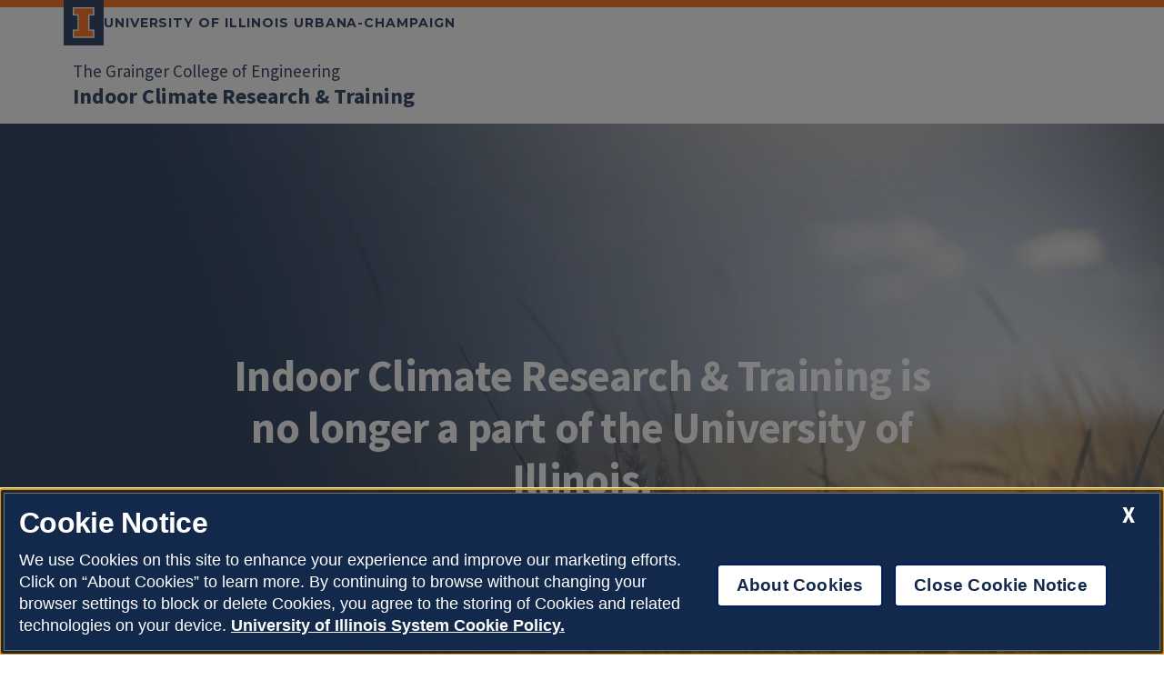

--- FILE ---
content_type: application/javascript
request_url: https://icrt.appliedresearch.illinois.edu/js/scripts.js?v=2026.01.07.1600
body_size: -134
content:

$(document).ready(function () {


});